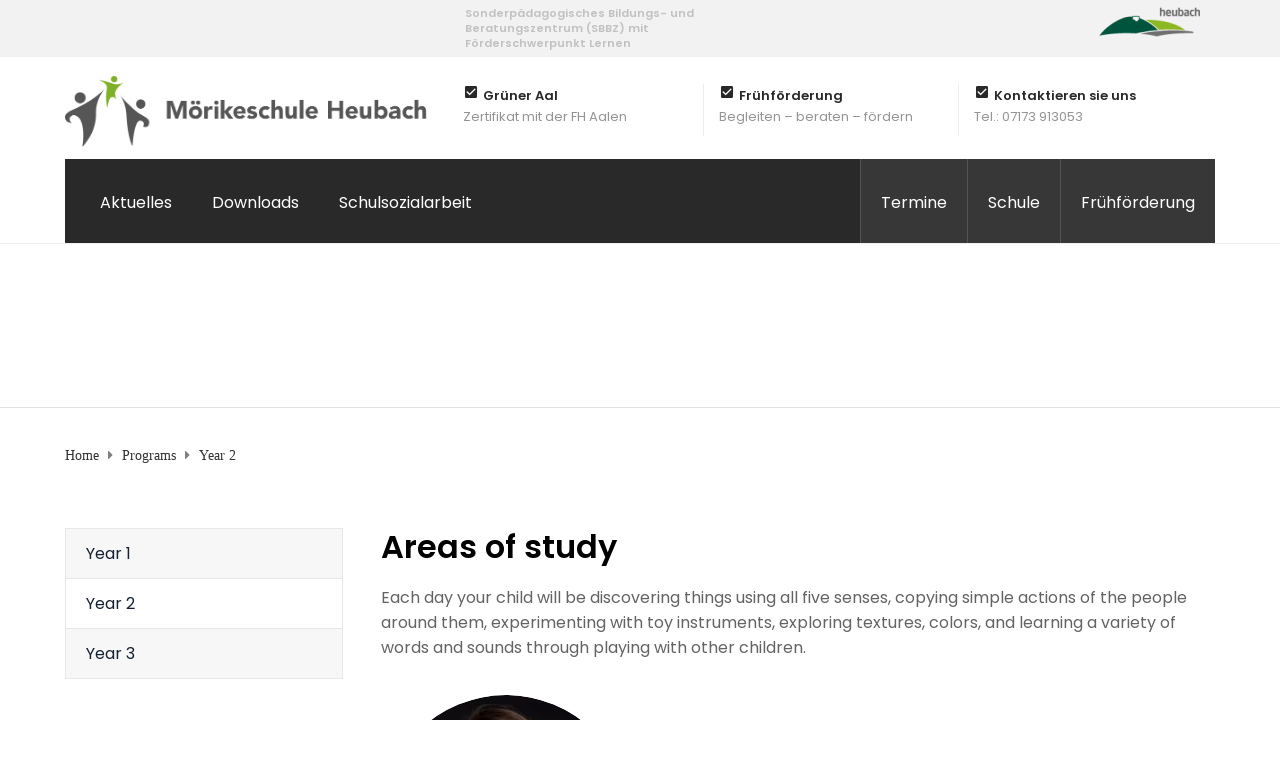

--- FILE ---
content_type: text/html; charset=UTF-8
request_url: https://moerikeschule-heubach.de/programs/year-2/
body_size: 9703
content:
<!DOCTYPE html>
<html class="no-js" lang="de">
<head>
	<meta charset="UTF-8"/>
	<meta http-equiv="X-UA-Compatible" content="IE=edge">
	<meta name="viewport" content="width=device-width, initial-scale=1">
	<title>Year 2 &#8211; Moerikeschule Heubach</title>
<meta name='robots' content='max-image-preview:large' />
	<style>img:is([sizes="auto" i], [sizes^="auto," i]) { contain-intrinsic-size: 3000px 1500px }</style>
	<link rel="alternate" type="application/rss+xml" title="Moerikeschule Heubach &raquo; Feed" href="https://moerikeschule-heubach.de/feed/" />
<link rel="alternate" type="application/rss+xml" title="Moerikeschule Heubach &raquo; Kommentar-Feed" href="https://moerikeschule-heubach.de/comments/feed/" />
<link rel="alternate" type="text/calendar" title="Moerikeschule Heubach &raquo; iCal Feed" href="https://moerikeschule-heubach.de/termine/?ical=1" />
<link rel='stylesheet' id='wp-block-library-css' href='https://moerikeschule-heubach.de/wp-includes/css/dist/block-library/style.min.css?ver=6.7.4' type='text/css' media='all' />
<style id='classic-theme-styles-inline-css' type='text/css'>
/*! This file is auto-generated */
.wp-block-button__link{color:#fff;background-color:#32373c;border-radius:9999px;box-shadow:none;text-decoration:none;padding:calc(.667em + 2px) calc(1.333em + 2px);font-size:1.125em}.wp-block-file__button{background:#32373c;color:#fff;text-decoration:none}
</style>
<style id='global-styles-inline-css' type='text/css'>
:root{--wp--preset--aspect-ratio--square: 1;--wp--preset--aspect-ratio--4-3: 4/3;--wp--preset--aspect-ratio--3-4: 3/4;--wp--preset--aspect-ratio--3-2: 3/2;--wp--preset--aspect-ratio--2-3: 2/3;--wp--preset--aspect-ratio--16-9: 16/9;--wp--preset--aspect-ratio--9-16: 9/16;--wp--preset--color--black: #000000;--wp--preset--color--cyan-bluish-gray: #abb8c3;--wp--preset--color--white: #ffffff;--wp--preset--color--pale-pink: #f78da7;--wp--preset--color--vivid-red: #cf2e2e;--wp--preset--color--luminous-vivid-orange: #ff6900;--wp--preset--color--luminous-vivid-amber: #fcb900;--wp--preset--color--light-green-cyan: #7bdcb5;--wp--preset--color--vivid-green-cyan: #00d084;--wp--preset--color--pale-cyan-blue: #8ed1fc;--wp--preset--color--vivid-cyan-blue: #0693e3;--wp--preset--color--vivid-purple: #9b51e0;--wp--preset--gradient--vivid-cyan-blue-to-vivid-purple: linear-gradient(135deg,rgba(6,147,227,1) 0%,rgb(155,81,224) 100%);--wp--preset--gradient--light-green-cyan-to-vivid-green-cyan: linear-gradient(135deg,rgb(122,220,180) 0%,rgb(0,208,130) 100%);--wp--preset--gradient--luminous-vivid-amber-to-luminous-vivid-orange: linear-gradient(135deg,rgba(252,185,0,1) 0%,rgba(255,105,0,1) 100%);--wp--preset--gradient--luminous-vivid-orange-to-vivid-red: linear-gradient(135deg,rgba(255,105,0,1) 0%,rgb(207,46,46) 100%);--wp--preset--gradient--very-light-gray-to-cyan-bluish-gray: linear-gradient(135deg,rgb(238,238,238) 0%,rgb(169,184,195) 100%);--wp--preset--gradient--cool-to-warm-spectrum: linear-gradient(135deg,rgb(74,234,220) 0%,rgb(151,120,209) 20%,rgb(207,42,186) 40%,rgb(238,44,130) 60%,rgb(251,105,98) 80%,rgb(254,248,76) 100%);--wp--preset--gradient--blush-light-purple: linear-gradient(135deg,rgb(255,206,236) 0%,rgb(152,150,240) 100%);--wp--preset--gradient--blush-bordeaux: linear-gradient(135deg,rgb(254,205,165) 0%,rgb(254,45,45) 50%,rgb(107,0,62) 100%);--wp--preset--gradient--luminous-dusk: linear-gradient(135deg,rgb(255,203,112) 0%,rgb(199,81,192) 50%,rgb(65,88,208) 100%);--wp--preset--gradient--pale-ocean: linear-gradient(135deg,rgb(255,245,203) 0%,rgb(182,227,212) 50%,rgb(51,167,181) 100%);--wp--preset--gradient--electric-grass: linear-gradient(135deg,rgb(202,248,128) 0%,rgb(113,206,126) 100%);--wp--preset--gradient--midnight: linear-gradient(135deg,rgb(2,3,129) 0%,rgb(40,116,252) 100%);--wp--preset--font-size--small: 13px;--wp--preset--font-size--medium: 20px;--wp--preset--font-size--large: 36px;--wp--preset--font-size--x-large: 42px;--wp--preset--spacing--20: 0.44rem;--wp--preset--spacing--30: 0.67rem;--wp--preset--spacing--40: 1rem;--wp--preset--spacing--50: 1.5rem;--wp--preset--spacing--60: 2.25rem;--wp--preset--spacing--70: 3.38rem;--wp--preset--spacing--80: 5.06rem;--wp--preset--shadow--natural: 6px 6px 9px rgba(0, 0, 0, 0.2);--wp--preset--shadow--deep: 12px 12px 50px rgba(0, 0, 0, 0.4);--wp--preset--shadow--sharp: 6px 6px 0px rgba(0, 0, 0, 0.2);--wp--preset--shadow--outlined: 6px 6px 0px -3px rgba(255, 255, 255, 1), 6px 6px rgba(0, 0, 0, 1);--wp--preset--shadow--crisp: 6px 6px 0px rgba(0, 0, 0, 1);}:where(.is-layout-flex){gap: 0.5em;}:where(.is-layout-grid){gap: 0.5em;}body .is-layout-flex{display: flex;}.is-layout-flex{flex-wrap: wrap;align-items: center;}.is-layout-flex > :is(*, div){margin: 0;}body .is-layout-grid{display: grid;}.is-layout-grid > :is(*, div){margin: 0;}:where(.wp-block-columns.is-layout-flex){gap: 2em;}:where(.wp-block-columns.is-layout-grid){gap: 2em;}:where(.wp-block-post-template.is-layout-flex){gap: 1.25em;}:where(.wp-block-post-template.is-layout-grid){gap: 1.25em;}.has-black-color{color: var(--wp--preset--color--black) !important;}.has-cyan-bluish-gray-color{color: var(--wp--preset--color--cyan-bluish-gray) !important;}.has-white-color{color: var(--wp--preset--color--white) !important;}.has-pale-pink-color{color: var(--wp--preset--color--pale-pink) !important;}.has-vivid-red-color{color: var(--wp--preset--color--vivid-red) !important;}.has-luminous-vivid-orange-color{color: var(--wp--preset--color--luminous-vivid-orange) !important;}.has-luminous-vivid-amber-color{color: var(--wp--preset--color--luminous-vivid-amber) !important;}.has-light-green-cyan-color{color: var(--wp--preset--color--light-green-cyan) !important;}.has-vivid-green-cyan-color{color: var(--wp--preset--color--vivid-green-cyan) !important;}.has-pale-cyan-blue-color{color: var(--wp--preset--color--pale-cyan-blue) !important;}.has-vivid-cyan-blue-color{color: var(--wp--preset--color--vivid-cyan-blue) !important;}.has-vivid-purple-color{color: var(--wp--preset--color--vivid-purple) !important;}.has-black-background-color{background-color: var(--wp--preset--color--black) !important;}.has-cyan-bluish-gray-background-color{background-color: var(--wp--preset--color--cyan-bluish-gray) !important;}.has-white-background-color{background-color: var(--wp--preset--color--white) !important;}.has-pale-pink-background-color{background-color: var(--wp--preset--color--pale-pink) !important;}.has-vivid-red-background-color{background-color: var(--wp--preset--color--vivid-red) !important;}.has-luminous-vivid-orange-background-color{background-color: var(--wp--preset--color--luminous-vivid-orange) !important;}.has-luminous-vivid-amber-background-color{background-color: var(--wp--preset--color--luminous-vivid-amber) !important;}.has-light-green-cyan-background-color{background-color: var(--wp--preset--color--light-green-cyan) !important;}.has-vivid-green-cyan-background-color{background-color: var(--wp--preset--color--vivid-green-cyan) !important;}.has-pale-cyan-blue-background-color{background-color: var(--wp--preset--color--pale-cyan-blue) !important;}.has-vivid-cyan-blue-background-color{background-color: var(--wp--preset--color--vivid-cyan-blue) !important;}.has-vivid-purple-background-color{background-color: var(--wp--preset--color--vivid-purple) !important;}.has-black-border-color{border-color: var(--wp--preset--color--black) !important;}.has-cyan-bluish-gray-border-color{border-color: var(--wp--preset--color--cyan-bluish-gray) !important;}.has-white-border-color{border-color: var(--wp--preset--color--white) !important;}.has-pale-pink-border-color{border-color: var(--wp--preset--color--pale-pink) !important;}.has-vivid-red-border-color{border-color: var(--wp--preset--color--vivid-red) !important;}.has-luminous-vivid-orange-border-color{border-color: var(--wp--preset--color--luminous-vivid-orange) !important;}.has-luminous-vivid-amber-border-color{border-color: var(--wp--preset--color--luminous-vivid-amber) !important;}.has-light-green-cyan-border-color{border-color: var(--wp--preset--color--light-green-cyan) !important;}.has-vivid-green-cyan-border-color{border-color: var(--wp--preset--color--vivid-green-cyan) !important;}.has-pale-cyan-blue-border-color{border-color: var(--wp--preset--color--pale-cyan-blue) !important;}.has-vivid-cyan-blue-border-color{border-color: var(--wp--preset--color--vivid-cyan-blue) !important;}.has-vivid-purple-border-color{border-color: var(--wp--preset--color--vivid-purple) !important;}.has-vivid-cyan-blue-to-vivid-purple-gradient-background{background: var(--wp--preset--gradient--vivid-cyan-blue-to-vivid-purple) !important;}.has-light-green-cyan-to-vivid-green-cyan-gradient-background{background: var(--wp--preset--gradient--light-green-cyan-to-vivid-green-cyan) !important;}.has-luminous-vivid-amber-to-luminous-vivid-orange-gradient-background{background: var(--wp--preset--gradient--luminous-vivid-amber-to-luminous-vivid-orange) !important;}.has-luminous-vivid-orange-to-vivid-red-gradient-background{background: var(--wp--preset--gradient--luminous-vivid-orange-to-vivid-red) !important;}.has-very-light-gray-to-cyan-bluish-gray-gradient-background{background: var(--wp--preset--gradient--very-light-gray-to-cyan-bluish-gray) !important;}.has-cool-to-warm-spectrum-gradient-background{background: var(--wp--preset--gradient--cool-to-warm-spectrum) !important;}.has-blush-light-purple-gradient-background{background: var(--wp--preset--gradient--blush-light-purple) !important;}.has-blush-bordeaux-gradient-background{background: var(--wp--preset--gradient--blush-bordeaux) !important;}.has-luminous-dusk-gradient-background{background: var(--wp--preset--gradient--luminous-dusk) !important;}.has-pale-ocean-gradient-background{background: var(--wp--preset--gradient--pale-ocean) !important;}.has-electric-grass-gradient-background{background: var(--wp--preset--gradient--electric-grass) !important;}.has-midnight-gradient-background{background: var(--wp--preset--gradient--midnight) !important;}.has-small-font-size{font-size: var(--wp--preset--font-size--small) !important;}.has-medium-font-size{font-size: var(--wp--preset--font-size--medium) !important;}.has-large-font-size{font-size: var(--wp--preset--font-size--large) !important;}.has-x-large-font-size{font-size: var(--wp--preset--font-size--x-large) !important;}
:where(.wp-block-post-template.is-layout-flex){gap: 1.25em;}:where(.wp-block-post-template.is-layout-grid){gap: 1.25em;}
:where(.wp-block-columns.is-layout-flex){gap: 2em;}:where(.wp-block-columns.is-layout-grid){gap: 2em;}
:root :where(.wp-block-pullquote){font-size: 1.5em;line-height: 1.6;}
</style>
<link rel='stylesheet' id='redux-extendify-styles-css' href='https://moerikeschule-heubach.de/wp-content/plugins/redux-framework/redux-core/assets/css/extendify-utilities.css?ver=4.4.4' type='text/css' media='all' />
<link rel='stylesheet' id='contact-form-7-css' href='https://moerikeschule-heubach.de/wp-content/plugins/contact-form-7/includes/css/styles.css?ver=5.7.7' type='text/css' media='all' />
<link rel='stylesheet' id='superwise-theme-icons-css' href='https://moerikeschule-heubach.de/wp-content/themes/superwise/assets/css/theme-icons.css?ver=6.7.4' type='text/css' media='all' />
<link rel='stylesheet' id='testimonial-rotator-style-css' href='https://moerikeschule-heubach.de/wp-content/plugins/testimonial-rotator/testimonial-rotator-style.css?ver=6.7.4' type='text/css' media='all' />
<link rel='stylesheet' id='font-awesome-css' href='//netdna.bootstrapcdn.com/font-awesome/latest/css/font-awesome.min.css?ver=6.7.4' type='text/css' media='all' />
<link rel='stylesheet' id='js_composer_front-css' href='https://moerikeschule-heubach.de/wp-content/plugins/js_composer/assets/css/js_composer.min.css?ver=6.1' type='text/css' media='all' />
<link rel='stylesheet' id='superwise-plugin-style-css' href='https://moerikeschule-heubach.de/wp-content/plugins/superwise-plugin/public/css/style.css?ver=6.7.4' type='text/css' media='all' />
<link rel='stylesheet' id='groundwork-grid-css' href='https://moerikeschule-heubach.de/wp-content/themes/superwise/assets/css/groundwork-responsive.css?ver=6.7.4' type='text/css' media='all' />
<link rel='stylesheet' id='superwise-style-css' href='https://moerikeschule-heubach.de/wp-content/themes/superwise/style.css?ver=6.7.4' type='text/css' media='all' />
<style id='superwise-style-inline-css' type='text/css'>
.header-mobile {display: none;}@media screen and (max-width:1000px) {.header-left {padding-left: 0;}.wh-header, .wh-top-bar {display: none;}.header-mobile {display: block;}}
</style>
<link rel='stylesheet' id='child-style-css' href='https://moerikeschule-heubach.de/wp-content/themes/superwise-child/style.css?ver=1.0.0' type='text/css' media='all' />
<link rel="preload" as="style" data-borlabs-font-blocker-href="https://fonts.googleapis.com/css?family=Poppins:100,200,300,400,500,600,700,800,900,100italic,200italic,300italic,400italic,500italic,600italic,700italic,800italic,900italic%7CLibre%20Franklin:400&#038;subset=latin&#038;display=swap&#038;ver=1689943968" /><link rel="stylesheet" data-borlabs-font-blocker-href="https://fonts.googleapis.com/css?family=Poppins:100,200,300,400,500,600,700,800,900,100italic,200italic,300italic,400italic,500italic,600italic,700italic,800italic,900italic%7CLibre%20Franklin:400&#038;subset=latin&#038;display=swap&#038;ver=1689943968" media="print" onload="this.media='all'"><noscript><link rel="stylesheet" data-borlabs-font-blocker-href="https://fonts.googleapis.com/css?family=Poppins:100,200,300,400,500,600,700,800,900,100italic,200italic,300italic,400italic,500italic,600italic,700italic,800italic,900italic%7CLibre%20Franklin:400&#038;subset=latin&#038;display=swap&#038;ver=1689943968" /></noscript><link rel='stylesheet' id='wpgdprc-front-css-css' href='https://moerikeschule-heubach.de/wp-content/plugins/wp-gdpr-compliance/Assets/css/front.css?ver=1752570020' type='text/css' media='all' />
<style id='wpgdprc-front-css-inline-css' type='text/css'>
:root{--wp-gdpr--bar--background-color: #000000;--wp-gdpr--bar--color: #ffffff;--wp-gdpr--button--background-color: #ffffff;--wp-gdpr--button--background-color--darken: #d8d8d8;--wp-gdpr--button--color: #ffffff;}
</style>
<link rel='stylesheet' id='superwise_options_style-css' href='//moerikeschule-heubach.de/wp-content/uploads/superwise_options_style.css?ver=6.7.4' type='text/css' media='all' />
<style id='superwise_options_style-inline-css' type='text/css'>
.menu-label {
    background: #ffbc59;
    border-radius: 2px;
    color: #fff;
    font-family: "Poppins";
    font-size: 0.5em;
    font-weight: 900;
    margin-left: 6px;
    padding: 2px 5px 2px 5px;
    position: relative;
    top: -3px;
}
/* Sticky logo */
.sticky-logo {
    display: none;
}
.is-sticky .logo {
    display: none;
}
.is-sticky .sticky-logo {
    display: block;
}

/* Main menu */
.menu-on-top {
    position: relative;
    z-index: 9999;
}
.menu-on-top #cbp-menu-main,
.menu-on-top .wh-menu-main {
    width: 100%;
}
.menu-on-top .wh-menu-main a {
   padding: 28px 7px !important;
}
.menu-on-top .wh-menu-main .menu-item:nth-last-child(-n+3) {
    float: right !important;
    background: #373737;
    border-left: 1px solid #535353;
    transition: all 0.3s;
}
.menu-on-top .wh-menu-main .menu-item:nth-last-child(-n+3):hover {
    background: #302e2e;
}
/* end Main menu*/

@media (max-width: 900px)  {

    #cbp-menu-main {
        margin-left: -10px !important;
        width: 100%;
        border-top: 1px solid #ececec;
    }
    .logo {
        position: relative;
    }
}
.menu-label {
    background: #ffbc59;
    border-radius: 2px;
    color: #fff;
    font-family: "Libre Franklin";
    font-size: 3em;
    font-weight: 900;
    margin-left: 10px;
    padding: 5px 6px 5px 6px;
    position: relative;
    top: -3px;
}.vc_custom_1524049436320{margin-right: 0px !important;margin-bottom: 0px !important;margin-left: 0px !important;border-bottom-width: 0px !important;padding-top: 0px !important;padding-right: 0px !important;padding-bottom: 0px !important;padding-left: 0px !important;background-color: #f2f2f2 !important;}.vc_custom_1524130996824{padding-top: 0px !important;background-color: #ffffff !important;}.vc_custom_1557780706670{padding-top: 0px !important;}.vc_custom_1524133343140{padding-top: 3px !important;padding-right: 20px !important;padding-bottom: 6px !important;padding-left: 20px !important;}.vc_custom_1523873892748{padding-top: 7px !important;padding-right: 0px !important;padding-left: 0px !important;}.vc_custom_1557692337383{margin-left: 45px !important;}.vc_custom_1524060181866{padding-top: 4px !important;}.vc_custom_1557693048282{margin-bottom: 0px !important;margin-left: 148px !important;padding-top: 3px !important;}.vc_custom_1558464225447{margin-bottom: -35px !important;margin-left: -35px !important;}.vc_custom_1524133351442{padding-top: 7px !important;padding-right: 20px !important;padding-bottom: 7px !important;padding-left: 20px !important;background-color: #ffffff !important;}.vc_custom_1557172696391{padding-top: 11px !important;padding-bottom: 2px !important;padding-left: 0px !important;}.vc_custom_1557172705727{padding-top: 0px !important;}.vc_custom_1557174796113{margin-bottom: 2px !important;background-image: url(https://moerikeschule-heubach.de/wp-content/uploads/2019/05/Moerikeschule_Logo.png?id=493) !important;}.vc_custom_1524047004594{padding-top: 20px !important;padding-bottom: 10px !important;}.vc_custom_1557172841112{border-right-width: 1px !important;padding-top: 0px !important;padding-left: 15px !important;border-right-color: #ededed !important;border-right-style: solid !important;}.vc_custom_1557172751649{border-right-width: 1px !important;padding-top: 0px !important;padding-left: 15px !important;border-right-color: #ededed !important;border-right-style: solid !important;}.vc_custom_1557172763318{padding-top: 0px !important;padding-left: 15px !important;}.vc_custom_1556485582723{margin-bottom: 0px !important;margin-left: 20px !important;padding-top: 3px !important;}.vc_custom_1556485620522{padding-top: 3px !important;}.vc_custom_1556485654721{margin-bottom: 0px !important;margin-left: 20px !important;padding-top: 3px !important;}.vc_custom_1556485673071{padding-top: 3px !important;}.vc_custom_1556485692445{margin-bottom: 0px !important;margin-left: 20px !important;padding-top: 3px !important;}.vc_custom_1573597920967{padding-top: 3px !important;}.vc_custom_1524131520047{padding-right: 20px !important;padding-left: 20px !important;}.vc_custom_1557780122683{padding-top: 0px !important;padding-right: 0px !important;background-color: #292929 !important;}.respmenu-header-logo-link {
    margin-top: 10px;
}.vc_custom_1513250920375{margin-bottom: -1px !important;padding-top: 10px !important;padding-right: 25px !important;padding-bottom: 10px !important;padding-left: 25px !important;}.highlight-text em {
    color: #ffc600; 
    font-style: normal;
}

a[href^="tel:"] {
  color: #636364;
  text-decoration: none;
}.vc_custom_1522756250286{background-color: #323232 !important;}.vc_custom_1522757687876{margin-bottom: 40px !important;padding-top: 35px !important;}.vc_custom_1496911172780{padding-top: 5px !important;}.vc_custom_1498815965908{margin-bottom: 0px !important;}.vc_custom_1498816102915{margin-bottom: 0px !important;}.vc_custom_1490007556855{margin-bottom: 0px !important;}.vc_custom_1558205521796{margin-bottom: 5px !important;}.vc_custom_1558206795923{margin-bottom: 5px !important;}.vc_custom_1638480502418{margin-bottom: 7px !important;}.vc_custom_1638480520856{margin-bottom: 7px !important;}.vc_custom_1638480536686{margin-bottom: 7px !important;}.vc_custom_1638480551626{margin-bottom: 7px !important;}.vc_custom_1558207056555{margin-bottom: 5px !important;}.vc_custom_1638480710984{margin-bottom: 7px !important;}.vc_custom_1638480730120{margin-bottom: 7px !important;}.vc_custom_1638480756220{margin-bottom: 7px !important;}.vc_custom_1557831509460{margin-bottom: 5px !important;}.vc_custom_1491466992847{margin-bottom: 0px !important;padding-top: 25px !important;padding-bottom: 10px !important;}.vc_custom_1491466989293{margin-bottom: 0px !important;padding-top: 25px !important;padding-bottom: 10px !important;}
.scp_theme_icon-887c7eacd53d953b1f5a53abebb7eda6.wh-theme-icon{font-size:16px !important;position:absolute;color:#292929 !important;text-align:center;}
.scp_theme_icon-887c7eacd53d953b1f5a53abebb7eda6.wh-theme-icon{font-size:16px !important;position:absolute;color:#292929 !important;text-align:center;}
.scp_theme_icon-887c7eacd53d953b1f5a53abebb7eda6.wh-theme-icon{font-size:16px !important;position:absolute;color:#292929 !important;text-align:center;}
</style>
<script type="text/javascript" src="https://moerikeschule-heubach.de/wp-includes/js/jquery/jquery.min.js?ver=3.7.1" id="jquery-core-js"></script>
<script type="text/javascript" id="jquery-migrate-js-extra">
/* <![CDATA[ */
var wheels = {"siteName":"Moerikeschule Heubach","data":{"useScrollToTop":false,"useStickyMenu":true,"scrollToTopText":"","isAdminBarShowing":false,"initialWaypointScrollCompensation":"120","preloaderSpinner":0,"preloaderBgColor":"#FFFFFF"}};
/* ]]> */
</script>
<script type="text/javascript" src="https://moerikeschule-heubach.de/wp-includes/js/jquery/jquery-migrate.min.js?ver=3.4.1" id="jquery-migrate-js"></script>
<script type="text/javascript" src="https://moerikeschule-heubach.de/wp-content/plugins/testimonial-rotator/js/jquery.cycletwo.js?ver=6.7.4" id="cycletwo-js"></script>
<script type="text/javascript" src="https://moerikeschule-heubach.de/wp-content/plugins/testimonial-rotator/js/jquery.cycletwo.addons.js?ver=6.7.4" id="cycletwo-addons-js"></script>
<script type="text/javascript" src="https://moerikeschule-heubach.de/wp-content/themes/superwise/assets/js/vendor/modernizr-2.7.0.min.js" id="modernizr-js"></script>
<script type="text/javascript" id="wpgdprc-front-js-js-extra">
/* <![CDATA[ */
var wpgdprcFront = {"ajaxUrl":"https:\/\/moerikeschule-heubach.de\/wp-admin\/admin-ajax.php","ajaxNonce":"7cb7dbde45","ajaxArg":"security","pluginPrefix":"wpgdprc","blogId":"1","isMultiSite":"","locale":"de_DE","showSignUpModal":"","showFormModal":"","cookieName":"wpgdprc-consent","consentVersion":"","path":"\/","prefix":"wpgdprc"};
/* ]]> */
</script>
<script type="text/javascript" src="https://moerikeschule-heubach.de/wp-content/plugins/wp-gdpr-compliance/Assets/js/front.min.js?ver=1752570020" id="wpgdprc-front-js-js"></script>
<link rel="https://api.w.org/" href="https://moerikeschule-heubach.de/wp-json/" /><link rel="alternate" title="JSON" type="application/json" href="https://moerikeschule-heubach.de/wp-json/wp/v2/pages/260" /><link rel="EditURI" type="application/rsd+xml" title="RSD" href="https://moerikeschule-heubach.de/xmlrpc.php?rsd" />
<meta name="generator" content="WordPress 6.7.4" />
<link rel="canonical" href="https://moerikeschule-heubach.de/programs/year-2/" />
<link rel='shortlink' href='https://moerikeschule-heubach.de/?p=260' />
<link rel="alternate" title="oEmbed (JSON)" type="application/json+oembed" href="https://moerikeschule-heubach.de/wp-json/oembed/1.0/embed?url=https%3A%2F%2Fmoerikeschule-heubach.de%2Fprograms%2Fyear-2%2F" />
<link rel="alternate" title="oEmbed (XML)" type="text/xml+oembed" href="https://moerikeschule-heubach.de/wp-json/oembed/1.0/embed?url=https%3A%2F%2Fmoerikeschule-heubach.de%2Fprograms%2Fyear-2%2F&#038;format=xml" />
<meta name="generator" content="Redux 4.4.4" /><meta name="tec-api-version" content="v1"><meta name="tec-api-origin" content="https://moerikeschule-heubach.de"><link rel="alternate" href="https://moerikeschule-heubach.de/wp-json/tribe/events/v1/" />
<style type="text/css" id="breadcrumb-trail-css">.breadcrumbs .trail-browse,.breadcrumbs .trail-items,.breadcrumbs .trail-items li {display: inline-block;margin:0;padding: 0;border:none;background:transparent;text-indent: 0;}.breadcrumbs .trail-browse {font-size: inherit;font-style:inherit;font-weight: inherit;color: inherit;}.breadcrumbs .trail-items {list-style: none;}.trail-items li::after {content: "\002F";padding: 0 0.5em;}.trail-items li:last-of-type::after {display: none;}</style>
<style type="text/css">.recentcomments a{display:inline !important;padding:0 !important;margin:0 !important;}</style><meta name="generator" content="Powered by WPBakery Page Builder - drag and drop page builder for WordPress."/>
<style type="text/css" data-type="vc_shortcodes-custom-css">.vc_custom_1512644645313{margin-bottom: 25px !important;}.vc_custom_1514466580368{margin-bottom: 55px !important;}.vc_custom_1514466586292{margin-bottom: 55px !important;}.vc_custom_1514468001649{margin-bottom: 40px !important;}.vc_custom_1513605066264{margin-top: 0px !important;margin-bottom: 0px !important;}.vc_custom_1507718012225{margin-bottom: 20px !important;}.vc_custom_1507718035810{margin-bottom: 10px !important;}.vc_custom_1513605111578{margin-bottom: 0px !important;}.vc_custom_1514555082668{margin-bottom: 10px !important;}.vc_custom_1516878486499{margin-bottom: 10px !important;}.vc_custom_1512644748204{margin-bottom: 10px !important;}.vc_custom_1513605884072{margin-bottom: 0px !important;}.vc_custom_1513605914221{margin-bottom: 0px !important;}.vc_custom_1514555073670{margin-bottom: 10px !important;}.vc_custom_1516878493860{margin-bottom: 10px !important;}.vc_custom_1512644748204{margin-bottom: 10px !important;}.vc_custom_1513605946558{margin-bottom: 0px !important;}.vc_custom_1513605957498{margin-bottom: 0px !important;}.vc_custom_1514555077447{margin-bottom: 10px !important;}.vc_custom_1516878508248{margin-bottom: 10px !important;}.vc_custom_1512644748204{margin-bottom: 10px !important;}.vc_custom_1514556210400{margin-bottom: 0px !important;}</style><noscript><style> .wpb_animate_when_almost_visible { opacity: 1; }</style></noscript></head>
<body class="page-template page-template-template-sidebar-left-childpages page-template-template-sidebar-left-childpages-php page page-id-260 page-child parent-pageid-274 wp-custom-logo tribe-no-js header-top page-title-enabled wpb-js-composer js-comp-ver-6.1 vc_responsive">
		<div class="header-mobile">
		<div class="vc_row wpb_row vc_row-fluid"><div class="wpb_column vc_column_container vc_col-sm-12"><div class="vc_column-inner vc_custom_1513250920375"><div class="wpb_wrapper"><div id="wh-mobile-menu" class="respmenu-wrap">
	<div class="respmenu-header">
					<a href="https://moerikeschule-heubach.de/" class="respmenu-header-logo-link">
				<img src="https://moerikeschule-heubach.de/wp-content/uploads/2019/05/Moerikeschule_Logo.png" class="respmenu-header-logo" alt="mobile-logo">
			</a>
				<div class="respmenu-open">
					<hr>
			<hr>
			<hr>
				</div>
	</div>
	<div class="menu-main-menu-container"><ul id="menu-main-menu" class="respmenu"><li id="menu-item-998" class="menu-item menu-item-type-post_type menu-item-object-page menu-item-998"><a href="https://moerikeschule-heubach.de/aktuelles/">Aktuelles</a></li>
<li id="menu-item-1303" class="menu-item menu-item-type-post_type menu-item-object-page menu-item-1303"><a href="https://moerikeschule-heubach.de/downloads/">Downloads</a></li>
<li id="menu-item-1362" class="menu-item menu-item-type-post_type menu-item-object-page menu-item-1362"><a href="https://moerikeschule-heubach.de/https-moerikeschule-heubach-de-wp-content-uploads-2024-09-melanie-horlacher-bild-png/">Schulsozialarbeit</a></li>
<li id="menu-item-972" class="menu-item menu-item-type-post_type menu-item-object-page menu-item-972"><a href="https://moerikeschule-heubach.de/fruehfoerderung/">Frühförderung</a></li>
<li id="menu-item-1703" class="menu-item menu-item-type-post_type menu-item-object-page menu-item-1703"><a href="https://moerikeschule-heubach.de/schule/">Schule</a></li>
<li id="menu-item-344" class="menu-item menu-item-type-custom menu-item-object-custom menu-item-344"><a href="https://moerikeschule-heubach.de/termine/">Termine</a></li>
</ul></div></div></div></div></div></div><div class="vc_row wpb_row vc_row-fluid"><div class="wpb_column vc_column_container vc_col-sm-12"><div class="vc_column-inner"><div class="wpb_wrapper"><div class="vc_empty_space"   style="height: 20px"><span class="vc_empty_space_inner"></span></div></div></div></div></div>	</div>
		<div class="cbp-row wh-header top wh-sticky-header-enabled">
		<section class="vc_section vc_custom_1524049436320 vc_section-has-fill"><div class="vc_row wpb_row vc_row-fluid cbp-container vc_custom_1524133343140"><div class="width-auto wpb_column vc_column_container vc_col-sm-2"><div class="vc_column-inner vc_custom_1523873892748"><div class="wpb_wrapper"></div></div></div><div class="wpb_column vc_column_container vc_col-sm-2"><div class="vc_column-inner"><div class="wpb_wrapper"></div></div></div><div class="wpb_column vc_column_container vc_col-sm-4 vc_col-lg-5"><div class="vc_column-inner vc_custom_1557692337383"><div class="wpb_wrapper"><h5 style="font-size: 11px;color: #c1c1c1;line-height: 15px;text-align: left" class="vc_custom_heading vc_custom_1557693048282" >Sonderpädagogisches Bildungs- und Beratungszentrum (SBBZ) mit Förderschwerpunkt Lernen</h5></div></div></div><div class="width-auto pull-right wpb_column vc_column_container vc_col-sm-2"><div class="vc_column-inner vc_custom_1524060181866"><div class="wpb_wrapper">
	<div  class="wpb_single_image wpb_content_element vc_align_left  vc_custom_1558464225447">
		
		<figure class="wpb_wrapper vc_figure">
			<a href="https://heubach.de/start/heubach.html" target="_self" class="vc_single_image-wrapper   vc_box_border_grey"><img class="vc_single_image-img " src="https://moerikeschule-heubach.de/wp-content/uploads/2019/03/logo-101x30.png" width="101" height="30" alt="logo" title="logo" /></a>
		</figure>
	</div>
</div></div></div></div></section><section class="vc_section vc_custom_1524130996824 vc_section-has-fill"><div class="vc_row wpb_row vc_row-fluid cbp-container vc_custom_1524133351442 vc_row-has-fill"><div class="wpb_column vc_column_container vc_col-sm-4"><div class="vc_column-inner vc_custom_1557172696391"><div class="wpb_wrapper">					<div class="wh-logo wpb_single_image wpb_content_element vc_align_left vc_custom_1557174796113">
	      		<figure class="wpb_wrapper vc_figure">
	      			<a href="https://moerikeschule-heubach.de/">
	      				<img class="vc_single_image-img" src="https://moerikeschule-heubach.de/wp-content/uploads/2019/05/Moerikeschule_Logo.png" alt="logo"/>
	      			</a>
	      		</figure>
	      	</div>
		      	</div></div></div><div class="wpb_column vc_column_container vc_col-sm-8"><div class="vc_column-inner vc_custom_1557172705727"><div class="wpb_wrapper"><div class="vc_row wpb_row vc_inner vc_row-fluid vc_custom_1524047004594"><div class="wpb_column vc_column_container vc_col-sm-4 vc_col-has-fill"><div class="vc_column-inner vc_custom_1557172841112"><div class="wpb_wrapper">
					<a
				href="#"
				class="wh-theme-icon  scp_theme_icon-887c7eacd53d953b1f5a53abebb7eda6"
												><i class="icon-edsuiteic_check_box"></i></a>
				<h5 style="font-size: 13px;color: #292929;line-height: 18px;text-align: left" class="vc_custom_heading vc_custom_1556485582723" >Grüner Aal</h5><p style="font-size: 13px;color: #949494;line-height: 18px;text-align: left" class="vc_custom_heading vc_custom_1556485620522" >Zertifikat mit der FH Aalen</p></div></div></div><div class="wpb_column vc_column_container vc_col-sm-4 vc_col-has-fill"><div class="vc_column-inner vc_custom_1557172751649"><div class="wpb_wrapper">
					<a
				href="#"
				class="wh-theme-icon  scp_theme_icon-887c7eacd53d953b1f5a53abebb7eda6"
												><i class="icon-edsuiteic_check_box"></i></a>
				<h5 style="font-size: 13px;color: #292929;line-height: 18px;text-align: left" class="vc_custom_heading vc_custom_1556485654721" >Frühförderung</h5><p style="font-size: 13px;color: #949494;line-height: 18px;text-align: left" class="vc_custom_heading vc_custom_1556485673071" >Begleiten – beraten – fördern</p></div></div></div><div class="wpb_column vc_column_container vc_col-sm-4"><div class="vc_column-inner vc_custom_1557172763318"><div class="wpb_wrapper">
					<a
				href="#"
				class="wh-theme-icon  scp_theme_icon-887c7eacd53d953b1f5a53abebb7eda6"
												><i class="icon-edsuiteic_check_box"></i></a>
				<h5 style="font-size: 13px;color: #292929;line-height: 18px;text-align: left" class="vc_custom_heading vc_custom_1556485692445" >Kontaktieren sie uns</h5><p style="font-size: 13px;color: #949494;line-height: 18px;text-align: left" class="vc_custom_heading vc_custom_1573597920967" >Tel.: 07173 913053</p></div></div></div></div></div></div></div></div></section><section class="vc_section menu-on-top vc_custom_1557780706670"><div class="vc_row wpb_row vc_row-fluid sticky-bar cbp-container vc_custom_1524131520047"><div class="wh-menu-icons wpb_column vc_column_container vc_col-sm-12 vc_col-has-fill"><div class="vc_column-inner vc_custom_1557780122683"><div class="wpb_wrapper"><div id="cbp-menu-main" class="cbp-container vc_pull-left"><ul id="menu-main-menu-1" class="sf-menu wh-menu-main"><li class="menu-item menu-item-type-post_type menu-item-object-page menu-item-998"><a href="https://moerikeschule-heubach.de/aktuelles/">Aktuelles</a></li>
<li class="menu-item menu-item-type-post_type menu-item-object-page menu-item-1303"><a href="https://moerikeschule-heubach.de/downloads/">Downloads</a></li>
<li class="menu-item menu-item-type-post_type menu-item-object-page menu-item-1362"><a href="https://moerikeschule-heubach.de/https-moerikeschule-heubach-de-wp-content-uploads-2024-09-melanie-horlacher-bild-png/">Schulsozialarbeit</a></li>
<li class="menu-item menu-item-type-post_type menu-item-object-page menu-item-972"><a href="https://moerikeschule-heubach.de/fruehfoerderung/">Frühförderung</a></li>
<li class="menu-item menu-item-type-post_type menu-item-object-page menu-item-1703"><a href="https://moerikeschule-heubach.de/schule/">Schule</a></li>
<li class="menu-item menu-item-type-custom menu-item-object-custom menu-item-344"><a href="https://moerikeschule-heubach.de/termine/">Termine</a></li>
</ul></div></div></div></div></div></section>	</div>
	<div class="cbp-row wh-page-title-bar">
					<div class="cbp-container">
				<div class="one whole wh-padding wh-page-title-wrapper">
					<h1 class="page-title">Year 2</h1>
																										</div>
					</div>
	</div>
		<div class="cbp-row wh-breadcrumbs-bar">
		<div class="cbp-container">
			<div class="one whole wh-padding wh-breadcrumbs-wrapper">
				<div class="wh-breadcrumbs align-left">
					<nav role="navigation" aria-label="Breadcrumbs" class="breadcrumb-trail breadcrumbs" itemprop="breadcrumb"><ul class="trail-items" itemscope itemtype="http://schema.org/BreadcrumbList"><meta name="numberOfItems" content="3" /><meta name="itemListOrder" content="Ascending" /><li itemprop="itemListElement" itemscope itemtype="http://schema.org/ListItem" class="trail-item trail-begin"><a href="https://moerikeschule-heubach.de/" rel="home" itemprop="item"><span itemprop="name">Home</span></a><meta itemprop="position" content="1" /></li><li itemprop="itemListElement" itemscope itemtype="http://schema.org/ListItem" class="trail-item"><a href="https://moerikeschule-heubach.de/programs/" itemprop="item"><span itemprop="name">Programs</span></a><meta itemprop="position" content="2" /></li><li itemprop="itemListElement" itemscope itemtype="http://schema.org/ListItem" class="trail-item trail-end"><span itemprop="item"><span itemprop="name">Year 2</span></span><meta itemprop="position" content="3" /></li></ul></nav>				</div>
			</div>
		</div>
	</div>
<div class="cbp-row wh-content">
	<div class="cbp-container">
		<div class="wh-sidebar one fourth wh-padding">
			<nav class="site-nav children-links clearfix">
		<ul>
						<li class="page_item page-item-262"><a href="https://moerikeschule-heubach.de/programs/year-1/">Year 1</a></li>
<li class="page_item page-item-260 current_page_item"><a href="https://moerikeschule-heubach.de/programs/year-2/" aria-current="page">Year 2</a></li>
<li class="page_item page-item-259"><a href="https://moerikeschule-heubach.de/programs/year-3/">Year 3</a></li>
		</ul>
	</nav>
				<div class="widget media_image-2 widget_media_image"><a href="http://superwise.aislinthemes.com/about-us/programs/year-1/" target="_blank"><img class="image " src="http://superwise.aislinthemes.com/app/uploads/2017/12/banner.jpg" alt="" width="768" height="1280" decoding="async" fetchpriority="high" /></a></div>		</div>
		<div class="three fourths wh-padding wh-content-inner">
				<div class="vc_row wpb_row vc_row-fluid vc_custom_1512644645313"><div class="wpb_column vc_column_container vc_col-sm-12"><div class="vc_column-inner vc_custom_1513605066264"><div class="wpb_wrapper"><h3 style="text-align: left" class="vc_custom_heading vc_custom_1507718012225" >Areas of study</h3>
	<div class="wpb_text_column wpb_content_element  vc_custom_1507718035810" >
		<div class="wpb_wrapper">
			<p>Each day your child will be discovering things using all five senses, copying simple actions of the people around them, experimenting with toy instruments, exploring textures, colors, and learning a variety of words and sounds through playing with other children.</p>

		</div>
	</div>
</div></div></div></div><div class="vc_row wpb_row vc_row-fluid"><div class="wpb_column vc_column_container vc_col-sm-4"><div class="vc_column-inner vc_custom_1513605111578"><div class="wpb_wrapper">
	<div  class="wpb_single_image wpb_content_element vc_align_left">
		
		<figure class="wpb_wrapper vc_figure">
			<a href="http://superwise.aislinthemes.com/teachers/annie-kaye/" target="_self" class="vc_single_image-wrapper vc_box_circle  vc_box_border_grey"><img decoding="async" class="vc_single_image-img " src="https://moerikeschule-heubach.de/wp-content/uploads/2017/02/02-250x250.jpg" width="250" height="250" alt="02" title="02" /></a>
		</figure>
	</div>
</div></div></div><div class="wpb_column vc_column_container vc_col-sm-4"><div class="vc_column-inner vc_custom_1514555082668"><div class="wpb_wrapper"><div class="vc_empty_space  hide-on-small-tablet"   style="height: 25px"><span class="vc_empty_space_inner"></span></div>
	<div class="wpb_text_column wpb_content_element  vc_custom_1516878486499" >
		<div class="wpb_wrapper">
			<p>English Teacher<br />
<a href="http://superwise.aislinthemes.com/blog/teachers/annie-kaye/"><strong>Annie Kaye</strong></a></p>

		</div>
	</div>

	<div class="wpb_text_column wpb_content_element  vc_custom_1512644748204" >
		<div class="wpb_wrapper">
			<p>Personal time management skills are essential for professional &amp; personal success in any area of life.</p>

		</div>
	</div>
</div></div></div></div><div class="vc_row wpb_row vc_row-fluid vc_custom_1514466580368"><div class="wpb_column vc_column_container vc_col-sm-12"><div class="vc_column-inner vc_custom_1513605884072"><div class="wpb_wrapper"></div></div></div></div><div class="vc_row wpb_row vc_row-fluid"><div class="wpb_column vc_column_container vc_col-sm-4"><div class="vc_column-inner vc_custom_1513605914221"><div class="wpb_wrapper">
	<div  class="wpb_single_image wpb_content_element vc_align_left">
		
		<figure class="wpb_wrapper vc_figure">
			<a href="http://superwise.aislinthemes.com/teachers/joshua-jordan-2/" target="_self" class="vc_single_image-wrapper vc_box_circle  vc_box_border_grey"><img decoding="async" class="vc_single_image-img " src="https://moerikeschule-heubach.de/wp-content/uploads/2017/02/05-250x250.jpg" width="250" height="250" alt="05" title="05" /></a>
		</figure>
	</div>
</div></div></div><div class="wpb_column vc_column_container vc_col-sm-4"><div class="vc_column-inner vc_custom_1514555073670"><div class="wpb_wrapper"><div class="vc_empty_space  hide-on-small-tablet"   style="height: 25px"><span class="vc_empty_space_inner"></span></div>
	<div class="wpb_text_column wpb_content_element  vc_custom_1516878493860" >
		<div class="wpb_wrapper">
			<p>English Teacher<br />
<a href="http://superwise.aislinthemes.com/blog/teachers/joshua-jordan-2/"><strong>Joshua Jordan</strong></a></p>

		</div>
	</div>

	<div class="wpb_text_column wpb_content_element  vc_custom_1512644748204" >
		<div class="wpb_wrapper">
			<p>Personal time management skills are essential for professional &amp; personal success in any area of life.</p>

		</div>
	</div>
</div></div></div></div><div class="vc_row wpb_row vc_row-fluid vc_custom_1514466586292"><div class="wpb_column vc_column_container vc_col-sm-12"><div class="vc_column-inner vc_custom_1513605946558"><div class="wpb_wrapper"></div></div></div></div><div class="vc_row wpb_row vc_row-fluid"><div class="wpb_column vc_column_container vc_col-sm-4"><div class="vc_column-inner vc_custom_1513605957498"><div class="wpb_wrapper">
	<div  class="wpb_single_image wpb_content_element vc_align_left">
		
		<figure class="wpb_wrapper vc_figure">
			<a href="http://superwise.aislinthemes.com/teachers/elizabeth-clough/" target="_self" class="vc_single_image-wrapper vc_box_circle  vc_box_border_grey"><img decoding="async" class="vc_single_image-img " src="https://moerikeschule-heubach.de/wp-content/uploads/2017/02/03-250x250.jpg" width="250" height="250" alt="03" title="03" /></a>
		</figure>
	</div>
</div></div></div><div class="wpb_column vc_column_container vc_col-sm-4"><div class="vc_column-inner vc_custom_1514555077447"><div class="wpb_wrapper"><div class="vc_empty_space  hide-on-small-tablet"   style="height: 25px"><span class="vc_empty_space_inner"></span></div>
	<div class="wpb_text_column wpb_content_element  vc_custom_1516878508248" >
		<div class="wpb_wrapper">
			<p>English Teacher<br />
<a href="http://superwise.aislinthemes.com/blog/teachers/elizabeth-clough/"><strong>Elizabeth Clough</strong></a></p>

		</div>
	</div>

	<div class="wpb_text_column wpb_content_element  vc_custom_1512644748204" >
		<div class="wpb_wrapper">
			<p>Personal time management skills are essential for professional &amp; personal success in any area of life.</p>

		</div>
	</div>
</div></div></div></div><div class="vc_row wpb_row vc_row-fluid vc_custom_1514468001649"><div class="wpb_column vc_column_container vc_col-sm-12"><div class="vc_column-inner vc_custom_1514556210400"><div class="wpb_wrapper"></div></div></div></div>
		

		</div>
	</div>
</div>
	<div class="cbp-row wh-footer">
		<div class="cbp-container wh-padding">
			<section data-vc-full-width="true" data-vc-full-width-init="false" class="vc_section vc_custom_1522756250286 vc_section-has-fill"><div id="footer-top" class="vc_row wpb_row vc_row-fluid vc_custom_1522757687876"><div class="wpb_column vc_column_container vc_col-sm-8"><div class="vc_column-inner vc_custom_1498815965908"><div class="wpb_wrapper"><div class="vc_row wpb_row vc_inner vc_row-fluid"><div class="wpb_column vc_column_container vc_col-sm-6"><div class="vc_column-inner"><div class="wpb_wrapper"><h4 style="font-size: 18px;color: #ffffff;text-align: left" class="vc_custom_heading vc_custom_1558205521796" >Über unsere Schule</h4>
	<div class="wpb_text_column wpb_content_element " >
		<div class="wpb_wrapper">
			<p>Die Mörikeschule ist ein Sonderpädagogisches Bildungs- und Beratungszentrum mit dem Förderschwerpunkt Lernen. An diesem Lernort werden Kinder und Jugendliche durch gezielte Förderung und moderne Organisationsformen im und außerhalb des Unterrichts vielfältige Perspektiven für die Zukunft eröffnet.</p>

		</div>
	</div>
</div></div></div><div class="wpb_column vc_column_container vc_col-sm-3 vc_col-xs-6"><div class="vc_column-inner vc_custom_1490007556855"><div class="wpb_wrapper"><h4 style="font-size: 18px;color: #ffffff;text-align: left" class="vc_custom_heading vc_custom_1558206795923" >Unsere Links</h4><p style="font-size: 15px;line-height: 23px;text-align: left" class="vc_custom_heading vc_custom_1638480502418" ><a href="https://moerikeschule-heubach.de/aktuelles/" title="Aktuelles">Aktuelles</a></p><div style="font-size: 15px;text-align: left" class="vc_custom_heading vc_custom_1638480520856" ><a href="https://moerikeschule-heubach.de/schule/" title="Schule">Schule</a></div><div style="font-size: 15px;text-align: left" class="vc_custom_heading vc_custom_1638480536686" ><a href="https://moerikeschule-heubach.de/fruehfoerderung/" title="Frühförderung">Frühförderung</a></div><div style="text-align: left" class="vc_custom_heading vc_custom_1638480551626" ><a href="https://moerikeschule-heubach.de/termine/">Termine</a></div></div></div></div><div class="wpb_column vc_column_container vc_col-sm-3"><div class="vc_column-inner"><div class="wpb_wrapper"><h4 style="font-size: 18px;color: #ffffff;text-align: left" class="vc_custom_heading vc_custom_1558207056555" >Service</h4><p style="font-size: 15px;line-height: 23px;text-align: left" class="vc_custom_heading vc_custom_1638480710984" ><a href="https://moerikeschule-heubach.de/kontakt/" title="Kontakt">Kontakt</a></p><p style="font-size: 15px;line-height: 23px;text-align: left" class="vc_custom_heading vc_custom_1638480730120" ><a href="https://moerikeschule-heubach.de/impressum/" title="Impressum">Impressum</a></p><p style="font-size: 15px;line-height: 23px;text-align: left" class="vc_custom_heading vc_custom_1638480756220" ><a href="https://moerikeschule-heubach.de/datenschutz/" title="Datenschutzerklärung">Datenschutz</a></p></div></div></div></div></div></div></div><div class="get-in-touch-block wpb_column vc_column_container vc_col-sm-4"><div class="vc_column-inner vc_custom_1498816102915"><div class="wpb_wrapper"><h4 style="font-size: 18px;color: #ffffff;text-align: left" class="vc_custom_heading vc_custom_1557831509460" >Sekretariat</h4>
	<div class="wpb_text_column wpb_content_element " >
		<div class="wpb_wrapper">
			<p><span style="color: #636364;">Das Sekretariat ist in der Schulzeit</span><br />
<span style="color: #636364;">montags, mittwochs und freitags von</span><br />
<span style="color: #636364;">7:15 Uhr bis 12:15 Uhr besetzt.</span></p>
<p><span style="color: #636364;">Tel.: 07173 913053</span><br />
<span style="color: #636364;">Fax: 07173 913055</span></p>
<p><span style="color: #636364;">Mail: Sekretariat@moerikeschule-heubach.de</span></p>

		</div>
	</div>
</div></div></div></div><div class="vc_row wpb_row vc_row-fluid vc_custom_1496911172780"><div class="wpb_column vc_column_container vc_col-sm-6 vc_col-xs-6"><div class="vc_column-inner vc_custom_1491466992847"><div class="wpb_wrapper"><p style="text-align: left" class="vc_custom_heading" ></p></div></div></div><div class="wpb_column vc_column_container vc_col-sm-6 vc_col-xs-6"><div class="vc_column-inner vc_custom_1491466989293"><div class="wpb_wrapper"><p style="text-align: right" class="vc_custom_heading" >© 2023 Alle Rechte vorbehalten</p></div></div></div></div></section><div class="vc_row-full-width vc_clearfix"></div>		</div>
	</div>
		<script>
		( function ( body ) {
			'use strict';
			body.className = body.className.replace( /\btribe-no-js\b/, 'tribe-js' );
		} )( document.body );
		</script>
		<script> /* <![CDATA[ */var tribe_l10n_datatables = {"aria":{"sort_ascending":": activate to sort column ascending","sort_descending":": activate to sort column descending"},"length_menu":"Show _MENU_ entries","empty_table":"No data available in table","info":"Showing _START_ to _END_ of _TOTAL_ entries","info_empty":"Showing 0 to 0 of 0 entries","info_filtered":"(filtered from _MAX_ total entries)","zero_records":"No matching records found","search":"Search:","all_selected_text":"All items on this page were selected. ","select_all_link":"Select all pages","clear_selection":"Clear Selection.","pagination":{"all":"All","next":"Next","previous":"Previous"},"select":{"rows":{"0":"","_":": Selected %d rows","1":": Selected 1 row"}},"datepicker":{"dayNames":["Sonntag","Montag","Dienstag","Mittwoch","Donnerstag","Freitag","Samstag"],"dayNamesShort":["So.","Mo.","Di.","Mi.","Do.","Fr.","Sa."],"dayNamesMin":["S","M","D","M","D","F","S"],"monthNames":["Januar","Februar","M\u00e4rz","April","Mai","Juni","Juli","August","September","Oktober","November","Dezember"],"monthNamesShort":["Januar","Februar","M\u00e4rz","April","Mai","Juni","Juli","August","September","Oktober","November","Dezember"],"monthNamesMin":["Jan.","Feb.","M\u00e4rz","Apr.","Mai","Juni","Juli","Aug.","Sep.","Okt.","Nov.","Dez."],"nextText":"Next","prevText":"Prev","currentText":"Today","closeText":"Done","today":"Today","clear":"Clear"}};/* ]]> */ </script><noscript><style>.lazyload{display:none;}</style></noscript><script data-noptimize="1">window.lazySizesConfig=window.lazySizesConfig||{};window.lazySizesConfig.loadMode=1;</script><script async data-noptimize="1" src='https://moerikeschule-heubach.de/wp-content/plugins/autoptimize/classes/external/js/lazysizes.min.js?ao_version=3.1.14'></script><script type="text/javascript" src="https://moerikeschule-heubach.de/wp-content/plugins/contact-form-7/includes/swv/js/index.js?ver=5.7.7" id="swv-js"></script>
<script type="text/javascript" id="contact-form-7-js-extra">
/* <![CDATA[ */
var wpcf7 = {"api":{"root":"https:\/\/moerikeschule-heubach.de\/wp-json\/","namespace":"contact-form-7\/v1"},"cached":"1"};
/* ]]> */
</script>
<script type="text/javascript" src="https://moerikeschule-heubach.de/wp-content/plugins/contact-form-7/includes/js/index.js?ver=5.7.7" id="contact-form-7-js"></script>
<script type="text/javascript" src="https://moerikeschule-heubach.de/wp-content/themes/superwise/assets/js/plugins/fitvids.js" id="fitvids-js"></script>
<script type="text/javascript" src="https://moerikeschule-heubach.de/wp-content/themes/superwise/assets/js/plugins/superfish.js" id="superfish-js"></script>
<script type="text/javascript" src="https://moerikeschule-heubach.de/wp-content/themes/superwise/assets/js/plugins/hoverintent.js" id="hoverintent-js"></script>
<script type="text/javascript" src="https://moerikeschule-heubach.de/wp-content/themes/superwise/assets/js/plugins/scrollup.js" id="scrollup-js"></script>
<script type="text/javascript" src="https://moerikeschule-heubach.de/wp-content/themes/superwise/assets/js/plugins/jquery.sticky.js" id="jquery-sticky-js"></script>
<script type="text/javascript" src="https://moerikeschule-heubach.de/wp-content/themes/superwise/assets/js/plugins/natural-width-height.js" id="natural-width-height-js"></script>
<script type="text/javascript" src="https://moerikeschule-heubach.de/wp-content/themes/superwise/assets/js/plugins/fakeLoader.min.js" id="fakeLoader-js"></script>
<script type="text/javascript" src="https://moerikeschule-heubach.de/wp-content/themes/superwise/assets/js/wheels-main.min.js" id="superwise-scripts-js"></script>
<script type="text/javascript" src="https://moerikeschule-heubach.de/wp-content/plugins/js_composer/assets/js/dist/js_composer_front.min.js?ver=6.1" id="wpb_composer_front_js-js"></script>
</body>
</html>


--- FILE ---
content_type: text/css
request_url: https://moerikeschule-heubach.de/wp-content/themes/superwise-child/style.css?ver=1.0.0
body_size: 703
content:
/*
 Theme Name:   Superwise Child Theme
 Theme URI:    http://superwise.aislinthemes.com/
 Description:  Superwise Child Theme
 Author:       Aislin
 Author URI:   http://aislinthemes.com
 Template:     superwise
 Version:      1.0.0
 Tags:
 Text Domain:
*/

/* =Theme customization starts here
-------------------------------------------------------------- */

/* poppins-100 - latin-ext_latin_devanagari */
@font-face {
  font-display: swap; /* Check https://developer.mozilla.org/en-US/docs/Web/CSS/@font-face/font-display for other options. */
  font-family: 'Poppins';
  font-style: normal;
  font-weight: 100;
  src: url('../fonts/poppins-v20-latin-ext_latin_devanagari-100.eot'); /* IE9 Compat Modes */
  src: url('../fonts/poppins-v20-latin-ext_latin_devanagari-100.eot?#iefix') format('embedded-opentype'), /* IE6-IE8 */
       url('../fonts/poppins-v20-latin-ext_latin_devanagari-100.woff2') format('woff2'), /* Super Modern Browsers */
       url('../fonts/poppins-v20-latin-ext_latin_devanagari-100.woff') format('woff'), /* Modern Browsers */
       url('../fonts/poppins-v20-latin-ext_latin_devanagari-100.ttf') format('truetype'), /* Safari, Android, iOS */
       url('../fonts/poppins-v20-latin-ext_latin_devanagari-100.svg#Poppins') format('svg'); /* Legacy iOS */
}
/* poppins-100italic - latin-ext_latin_devanagari */
@font-face {
  font-display: swap; /* Check https://developer.mozilla.org/en-US/docs/Web/CSS/@font-face/font-display for other options. */
  font-family: 'Poppins';
  font-style: italic;
  font-weight: 100;
  src: url('../fonts/poppins-v20-latin-ext_latin_devanagari-100italic.eot'); /* IE9 Compat Modes */
  src: url('../fonts/poppins-v20-latin-ext_latin_devanagari-100italic.eot?#iefix') format('embedded-opentype'), /* IE6-IE8 */
       url('../fonts/poppins-v20-latin-ext_latin_devanagari-100italic.woff2') format('woff2'), /* Super Modern Browsers */
       url('../fonts/poppins-v20-latin-ext_latin_devanagari-100italic.woff') format('woff'), /* Modern Browsers */
       url('../fonts/poppins-v20-latin-ext_latin_devanagari-100italic.ttf') format('truetype'), /* Safari, Android, iOS */
       url('../fonts/poppins-v20-latin-ext_latin_devanagari-100italic.svg#Poppins') format('svg'); /* Legacy iOS */
}
/* poppins-200 - latin-ext_latin_devanagari */
@font-face {
  font-display: swap; /* Check https://developer.mozilla.org/en-US/docs/Web/CSS/@font-face/font-display for other options. */
  font-family: 'Poppins';
  font-style: normal;
  font-weight: 200;
  src: url('../fonts/poppins-v20-latin-ext_latin_devanagari-200.eot'); /* IE9 Compat Modes */
  src: url('../fonts/poppins-v20-latin-ext_latin_devanagari-200.eot?#iefix') format('embedded-opentype'), /* IE6-IE8 */
       url('../fonts/poppins-v20-latin-ext_latin_devanagari-200.woff2') format('woff2'), /* Super Modern Browsers */
       url('../fonts/poppins-v20-latin-ext_latin_devanagari-200.woff') format('woff'), /* Modern Browsers */
       url('../fonts/poppins-v20-latin-ext_latin_devanagari-200.ttf') format('truetype'), /* Safari, Android, iOS */
       url('../fonts/poppins-v20-latin-ext_latin_devanagari-200.svg#Poppins') format('svg'); /* Legacy iOS */
}
/* poppins-200italic - latin-ext_latin_devanagari */
@font-face {
  font-display: swap; /* Check https://developer.mozilla.org/en-US/docs/Web/CSS/@font-face/font-display for other options. */
  font-family: 'Poppins';
  font-style: italic;
  font-weight: 200;
  src: url('../fonts/poppins-v20-latin-ext_latin_devanagari-200italic.eot'); /* IE9 Compat Modes */
  src: url('../fonts/poppins-v20-latin-ext_latin_devanagari-200italic.eot?#iefix') format('embedded-opentype'), /* IE6-IE8 */
       url('../fonts/poppins-v20-latin-ext_latin_devanagari-200italic.woff2') format('woff2'), /* Super Modern Browsers */
       url('../fonts/poppins-v20-latin-ext_latin_devanagari-200italic.woff') format('woff'), /* Modern Browsers */
       url('../fonts/poppins-v20-latin-ext_latin_devanagari-200italic.ttf') format('truetype'), /* Safari, Android, iOS */
       url('../fonts/poppins-v20-latin-ext_latin_devanagari-200italic.svg#Poppins') format('svg'); /* Legacy iOS */
}
/* poppins-300 - latin-ext_latin_devanagari */
@font-face {
  font-display: swap; /* Check https://developer.mozilla.org/en-US/docs/Web/CSS/@font-face/font-display for other options. */
  font-family: 'Poppins';
  font-style: normal;
  font-weight: 300;
  src: url('../fonts/poppins-v20-latin-ext_latin_devanagari-300.eot'); /* IE9 Compat Modes */
  src: url('../fonts/poppins-v20-latin-ext_latin_devanagari-300.eot?#iefix') format('embedded-opentype'), /* IE6-IE8 */
       url('../fonts/poppins-v20-latin-ext_latin_devanagari-300.woff2') format('woff2'), /* Super Modern Browsers */
       url('../fonts/poppins-v20-latin-ext_latin_devanagari-300.woff') format('woff'), /* Modern Browsers */
       url('../fonts/poppins-v20-latin-ext_latin_devanagari-300.ttf') format('truetype'), /* Safari, Android, iOS */
       url('../fonts/poppins-v20-latin-ext_latin_devanagari-300.svg#Poppins') format('svg'); /* Legacy iOS */
}
/* poppins-300italic - latin-ext_latin_devanagari */
@font-face {
  font-display: swap; /* Check https://developer.mozilla.org/en-US/docs/Web/CSS/@font-face/font-display for other options. */
  font-family: 'Poppins';
  font-style: italic;
  font-weight: 300;
  src: url('../fonts/poppins-v20-latin-ext_latin_devanagari-300italic.eot'); /* IE9 Compat Modes */
  src: url('../fonts/poppins-v20-latin-ext_latin_devanagari-300italic.eot?#iefix') format('embedded-opentype'), /* IE6-IE8 */
       url('../fonts/poppins-v20-latin-ext_latin_devanagari-300italic.woff2') format('woff2'), /* Super Modern Browsers */
       url('../fonts/poppins-v20-latin-ext_latin_devanagari-300italic.woff') format('woff'), /* Modern Browsers */
       url('../fonts/poppins-v20-latin-ext_latin_devanagari-300italic.ttf') format('truetype'), /* Safari, Android, iOS */
       url('../fonts/poppins-v20-latin-ext_latin_devanagari-300italic.svg#Poppins') format('svg'); /* Legacy iOS */
}
/* poppins-regular - latin-ext_latin_devanagari */
@font-face {
  font-display: swap; /* Check https://developer.mozilla.org/en-US/docs/Web/CSS/@font-face/font-display for other options. */
  font-family: 'Poppins';
  font-style: normal;
  font-weight: 400;
  src: url('../fonts/poppins-v20-latin-ext_latin_devanagari-regular.eot'); /* IE9 Compat Modes */
  src: url('../fonts/poppins-v20-latin-ext_latin_devanagari-regular.eot?#iefix') format('embedded-opentype'), /* IE6-IE8 */
       url('../fonts/poppins-v20-latin-ext_latin_devanagari-regular.woff2') format('woff2'), /* Super Modern Browsers */
       url('../fonts/poppins-v20-latin-ext_latin_devanagari-regular.woff') format('woff'), /* Modern Browsers */
       url('../fonts/poppins-v20-latin-ext_latin_devanagari-regular.ttf') format('truetype'), /* Safari, Android, iOS */
       url('../fonts/poppins-v20-latin-ext_latin_devanagari-regular.svg#Poppins') format('svg'); /* Legacy iOS */
}
/* poppins-italic - latin-ext_latin_devanagari */
@font-face {
  font-display: swap; /* Check https://developer.mozilla.org/en-US/docs/Web/CSS/@font-face/font-display for other options. */
  font-family: 'Poppins';
  font-style: italic;
  font-weight: 400;
  src: url('../fonts/poppins-v20-latin-ext_latin_devanagari-italic.eot'); /* IE9 Compat Modes */
  src: url('../fonts/poppins-v20-latin-ext_latin_devanagari-italic.eot?#iefix') format('embedded-opentype'), /* IE6-IE8 */
       url('../fonts/poppins-v20-latin-ext_latin_devanagari-italic.woff2') format('woff2'), /* Super Modern Browsers */
       url('../fonts/poppins-v20-latin-ext_latin_devanagari-italic.woff') format('woff'), /* Modern Browsers */
       url('../fonts/poppins-v20-latin-ext_latin_devanagari-italic.ttf') format('truetype'), /* Safari, Android, iOS */
       url('../fonts/poppins-v20-latin-ext_latin_devanagari-italic.svg#Poppins') format('svg'); /* Legacy iOS */
}
/* poppins-500 - latin-ext_latin_devanagari */
@font-face {
  font-display: swap; /* Check https://developer.mozilla.org/en-US/docs/Web/CSS/@font-face/font-display for other options. */
  font-family: 'Poppins';
  font-style: normal;
  font-weight: 500;
  src: url('../fonts/poppins-v20-latin-ext_latin_devanagari-500.eot'); /* IE9 Compat Modes */
  src: url('../fonts/poppins-v20-latin-ext_latin_devanagari-500.eot?#iefix') format('embedded-opentype'), /* IE6-IE8 */
       url('../fonts/poppins-v20-latin-ext_latin_devanagari-500.woff2') format('woff2'), /* Super Modern Browsers */
       url('../fonts/poppins-v20-latin-ext_latin_devanagari-500.woff') format('woff'), /* Modern Browsers */
       url('../fonts/poppins-v20-latin-ext_latin_devanagari-500.ttf') format('truetype'), /* Safari, Android, iOS */
       url('../fonts/poppins-v20-latin-ext_latin_devanagari-500.svg#Poppins') format('svg'); /* Legacy iOS */
}
/* poppins-500italic - latin-ext_latin_devanagari */
@font-face {
  font-display: swap; /* Check https://developer.mozilla.org/en-US/docs/Web/CSS/@font-face/font-display for other options. */
  font-family: 'Poppins';
  font-style: italic;
  font-weight: 500;
  src: url('../fonts/poppins-v20-latin-ext_latin_devanagari-500italic.eot'); /* IE9 Compat Modes */
  src: url('../fonts/poppins-v20-latin-ext_latin_devanagari-500italic.eot?#iefix') format('embedded-opentype'), /* IE6-IE8 */
       url('../fonts/poppins-v20-latin-ext_latin_devanagari-500italic.woff2') format('woff2'), /* Super Modern Browsers */
       url('../fonts/poppins-v20-latin-ext_latin_devanagari-500italic.woff') format('woff'), /* Modern Browsers */
       url('../fonts/poppins-v20-latin-ext_latin_devanagari-500italic.ttf') format('truetype'), /* Safari, Android, iOS */
       url('../fonts/poppins-v20-latin-ext_latin_devanagari-500italic.svg#Poppins') format('svg'); /* Legacy iOS */
}
/* poppins-600 - latin-ext_latin_devanagari */
@font-face {
  font-display: swap; /* Check https://developer.mozilla.org/en-US/docs/Web/CSS/@font-face/font-display for other options. */
  font-family: 'Poppins';
  font-style: normal;
  font-weight: 600;
  src: url('../fonts/poppins-v20-latin-ext_latin_devanagari-600.eot'); /* IE9 Compat Modes */
  src: url('../fonts/poppins-v20-latin-ext_latin_devanagari-600.eot?#iefix') format('embedded-opentype'), /* IE6-IE8 */
       url('../fonts/poppins-v20-latin-ext_latin_devanagari-600.woff2') format('woff2'), /* Super Modern Browsers */
       url('../fonts/poppins-v20-latin-ext_latin_devanagari-600.woff') format('woff'), /* Modern Browsers */
       url('../fonts/poppins-v20-latin-ext_latin_devanagari-600.ttf') format('truetype'), /* Safari, Android, iOS */
       url('../fonts/poppins-v20-latin-ext_latin_devanagari-600.svg#Poppins') format('svg'); /* Legacy iOS */
}
/* poppins-600italic - latin-ext_latin_devanagari */
@font-face {
  font-display: swap; /* Check https://developer.mozilla.org/en-US/docs/Web/CSS/@font-face/font-display for other options. */
  font-family: 'Poppins';
  font-style: italic;
  font-weight: 600;
  src: url('../fonts/poppins-v20-latin-ext_latin_devanagari-600italic.eot'); /* IE9 Compat Modes */
  src: url('../fonts/poppins-v20-latin-ext_latin_devanagari-600italic.eot?#iefix') format('embedded-opentype'), /* IE6-IE8 */
       url('../fonts/poppins-v20-latin-ext_latin_devanagari-600italic.woff2') format('woff2'), /* Super Modern Browsers */
       url('../fonts/poppins-v20-latin-ext_latin_devanagari-600italic.woff') format('woff'), /* Modern Browsers */
       url('../fonts/poppins-v20-latin-ext_latin_devanagari-600italic.ttf') format('truetype'), /* Safari, Android, iOS */
       url('../fonts/poppins-v20-latin-ext_latin_devanagari-600italic.svg#Poppins') format('svg'); /* Legacy iOS */
}
/* poppins-700 - latin-ext_latin_devanagari */
@font-face {
  font-display: swap; /* Check https://developer.mozilla.org/en-US/docs/Web/CSS/@font-face/font-display for other options. */
  font-family: 'Poppins';
  font-style: normal;
  font-weight: 700;
  src: url('../fonts/poppins-v20-latin-ext_latin_devanagari-700.eot'); /* IE9 Compat Modes */
  src: url('../fonts/poppins-v20-latin-ext_latin_devanagari-700.eot?#iefix') format('embedded-opentype'), /* IE6-IE8 */
       url('../fonts/poppins-v20-latin-ext_latin_devanagari-700.woff2') format('woff2'), /* Super Modern Browsers */
       url('../fonts/poppins-v20-latin-ext_latin_devanagari-700.woff') format('woff'), /* Modern Browsers */
       url('../fonts/poppins-v20-latin-ext_latin_devanagari-700.ttf') format('truetype'), /* Safari, Android, iOS */
       url('../fonts/poppins-v20-latin-ext_latin_devanagari-700.svg#Poppins') format('svg'); /* Legacy iOS */
}
/* poppins-700italic - latin-ext_latin_devanagari */
@font-face {
  font-display: swap; /* Check https://developer.mozilla.org/en-US/docs/Web/CSS/@font-face/font-display for other options. */
  font-family: 'Poppins';
  font-style: italic;
  font-weight: 700;
  src: url('../fonts/poppins-v20-latin-ext_latin_devanagari-700italic.eot'); /* IE9 Compat Modes */
  src: url('../fonts/poppins-v20-latin-ext_latin_devanagari-700italic.eot?#iefix') format('embedded-opentype'), /* IE6-IE8 */
       url('../fonts/poppins-v20-latin-ext_latin_devanagari-700italic.woff2') format('woff2'), /* Super Modern Browsers */
       url('../fonts/poppins-v20-latin-ext_latin_devanagari-700italic.woff') format('woff'), /* Modern Browsers */
       url('../fonts/poppins-v20-latin-ext_latin_devanagari-700italic.ttf') format('truetype'), /* Safari, Android, iOS */
       url('../fonts/poppins-v20-latin-ext_latin_devanagari-700italic.svg#Poppins') format('svg'); /* Legacy iOS */
}
/* poppins-800 - latin-ext_latin_devanagari */
@font-face {
  font-display: swap; /* Check https://developer.mozilla.org/en-US/docs/Web/CSS/@font-face/font-display for other options. */
  font-family: 'Poppins';
  font-style: normal;
  font-weight: 800;
  src: url('../fonts/poppins-v20-latin-ext_latin_devanagari-800.eot'); /* IE9 Compat Modes */
  src: url('../fonts/poppins-v20-latin-ext_latin_devanagari-800.eot?#iefix') format('embedded-opentype'), /* IE6-IE8 */
       url('../fonts/poppins-v20-latin-ext_latin_devanagari-800.woff2') format('woff2'), /* Super Modern Browsers */
       url('../fonts/poppins-v20-latin-ext_latin_devanagari-800.woff') format('woff'), /* Modern Browsers */
       url('../fonts/poppins-v20-latin-ext_latin_devanagari-800.ttf') format('truetype'), /* Safari, Android, iOS */
       url('../fonts/poppins-v20-latin-ext_latin_devanagari-800.svg#Poppins') format('svg'); /* Legacy iOS */
}
/* poppins-800italic - latin-ext_latin_devanagari */
@font-face {
  font-display: swap; /* Check https://developer.mozilla.org/en-US/docs/Web/CSS/@font-face/font-display for other options. */
  font-family: 'Poppins';
  font-style: italic;
  font-weight: 800;
  src: url('../fonts/poppins-v20-latin-ext_latin_devanagari-800italic.eot'); /* IE9 Compat Modes */
  src: url('../fonts/poppins-v20-latin-ext_latin_devanagari-800italic.eot?#iefix') format('embedded-opentype'), /* IE6-IE8 */
       url('../fonts/poppins-v20-latin-ext_latin_devanagari-800italic.woff2') format('woff2'), /* Super Modern Browsers */
       url('../fonts/poppins-v20-latin-ext_latin_devanagari-800italic.woff') format('woff'), /* Modern Browsers */
       url('../fonts/poppins-v20-latin-ext_latin_devanagari-800italic.ttf') format('truetype'), /* Safari, Android, iOS */
       url('../fonts/poppins-v20-latin-ext_latin_devanagari-800italic.svg#Poppins') format('svg'); /* Legacy iOS */
}
/* poppins-900 - latin-ext_latin_devanagari */
@font-face {
  font-display: swap; /* Check https://developer.mozilla.org/en-US/docs/Web/CSS/@font-face/font-display for other options. */
  font-family: 'Poppins';
  font-style: normal;
  font-weight: 900;
  src: url('../fonts/poppins-v20-latin-ext_latin_devanagari-900.eot'); /* IE9 Compat Modes */
  src: url('../fonts/poppins-v20-latin-ext_latin_devanagari-900.eot?#iefix') format('embedded-opentype'), /* IE6-IE8 */
       url('../fonts/poppins-v20-latin-ext_latin_devanagari-900.woff2') format('woff2'), /* Super Modern Browsers */
       url('../fonts/poppins-v20-latin-ext_latin_devanagari-900.woff') format('woff'), /* Modern Browsers */
       url('../fonts/poppins-v20-latin-ext_latin_devanagari-900.ttf') format('truetype'), /* Safari, Android, iOS */
       url('../fonts/poppins-v20-latin-ext_latin_devanagari-900.svg#Poppins') format('svg'); /* Legacy iOS */
}
/* poppins-900italic - latin-ext_latin_devanagari */
@font-face {
  font-display: swap; /* Check https://developer.mozilla.org/en-US/docs/Web/CSS/@font-face/font-display for other options. */
  font-family: 'Poppins';
  font-style: italic;
  font-weight: 900;
  src: url('../fonts/poppins-v20-latin-ext_latin_devanagari-900italic.eot'); /* IE9 Compat Modes */
  src: url('../fonts/poppins-v20-latin-ext_latin_devanagari-900italic.eot?#iefix') format('embedded-opentype'), /* IE6-IE8 */
       url('../fonts/poppins-v20-latin-ext_latin_devanagari-900italic.woff2') format('woff2'), /* Super Modern Browsers */
       url('../fonts/poppins-v20-latin-ext_latin_devanagari-900italic.woff') format('woff'), /* Modern Browsers */
       url('../fonts/poppins-v20-latin-ext_latin_devanagari-900italic.ttf') format('truetype'), /* Safari, Android, iOS */
       url('../fonts/poppins-v20-latin-ext_latin_devanagari-900italic.svg#Poppins') format('svg'); /* Legacy iOS */
}